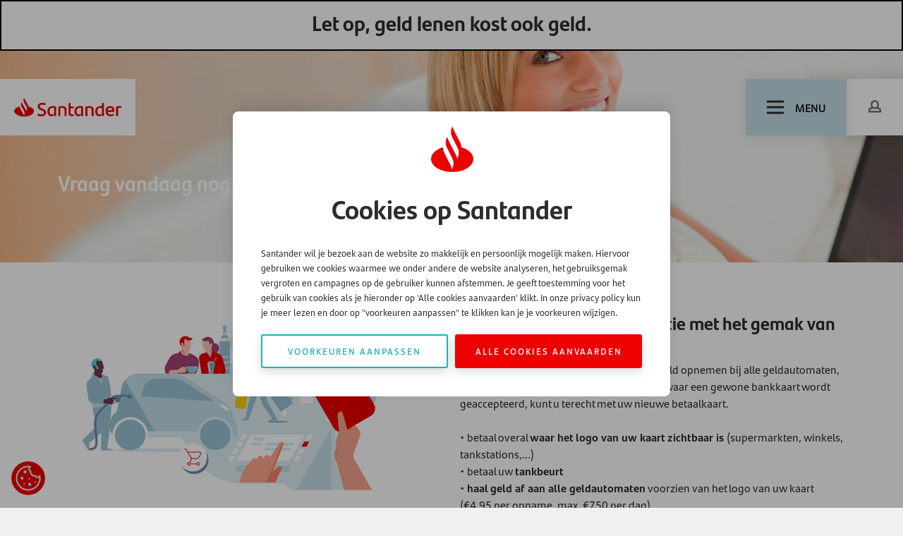

--- FILE ---
content_type: text/html; charset=utf-8
request_url: https://www.santander.be/nl/santanderma
body_size: 5700
content:
<!DOCTYPE html>
<html lang="nl">

<head>
    <meta charset="UTF-8">

    <meta http-equiv="Cache-Control" content="no-cache, no-store, must-revalidate">
    <meta http-equiv="Pragma" content="no-cache">
    <meta http-equiv="Expires" content="0">

    <meta name="viewport" content="width=device-width, initial-scale=1.0">
    <meta name="generator" content="U-{diag-tag-version-2}-{2534}-{SantanderMA}-{20250715-040911}-{2058}-{textPage}-{2057}-{10-8-11}" />
    <title>Voordelen van de Santander kaart | Santander Belgi&#xEB; | Santander</title>

        <script src="/js/vue3/vue.global.min.js"></script>
    <link rel="stylesheet" href="/dist/css/bootstrap.css" />
    <link rel="stylesheet" href="/dist/css/style.css?1" />
    <link rel="stylesheet" href="/dist/css/form.css" />
    <link rel="stylesheet" href="/dist/css/faq.css" />
    <script src="/js/temp/navigation.p80.js"></script>
    <script src="/js/libs/easyslider.js"></script>
    
    
    <script defer src="/js/temp/slideupdown.p80.js"></script>
    <script defer src="/js/temp/faq.p80.js"></script>
    <script defer src="/js/temp/count-up.p80.js"></script>
    <script>
        const { createApp } = Vue;
    </script>
    <link rel="manifest" href="/img/favicon/site.webmanifest">
    <link rel="canonical" href="https://www.santander.be/nl/santanderma">
                    <link rel="alternate" hreflang="nl" href="https://www.santander.be/nl/santanderma" />
                    <link rel="alternate" hreflang="fr" href="https://www.santander.be/fr/santanderma" />
            <link rel="alternate" hreflang="x-default" href="https://www.santander.be/nl/santanderma" />
    
            <link rel="stylesheet" href="/dist/css/cta-strip.css" />
            <link rel="stylesheet" href="/dist/css/hero.css" />
            <link rel="stylesheet" href="/dist/css/anchor-nav.css" />
                <meta name ="author" content="Santander Consumer Finance" />
                <meta name ="description" content="Ontdek vandaag alle extra mogelijkheden met de Santander Card." />
                <meta property ="og:description" content="Ontdek vandaag alle extra mogelijkheden met de Santander Card." />
                <meta property ="og:title" content="Voordelen van de Santander kaart | Santander Belgi&#xEB; | Santander" />
                <meta property ="og:url" content="https://www.santander.be/nl/santanderma" />
                <meta name ="robots" content="noindex, follow" />
                <meta property ="theme-color" content="#ec0000" />
                <meta property ="twitter:card" content="summary_large_image" />
                <meta property ="twitter:description" content="Ontdek vandaag alle extra mogelijkheden met de Santander Card." />
                <meta property ="twitter:site" content="Santander" />
                <meta property ="twitter:title" content="Voordelen van de Santander kaart | Santander Belgi&#xEB; | Santander" />


</head>



<body>
<div id="app" class="page-wrapper" sticky-container>
    



<header class="header-wrapper" role="banner">
    
            <div id="afm-banner" class="afm" role="complementary" aria-label="AFM banner">
                    <p class="h1">Let op, geld lenen kost ook geld.</p>
            </div>


    <div class="header">
        <a href="/nl" title="Santander" class="logo">
            <img src="/img/logo.svg" width="180" height="48" alt="Santander">
        </a>

        <nav class="mob-menu" aria-label="Mobile navigation">
            <a class="mob-menu__item" href="" /nl">
                <span class="mob-menu__icon" ></span>
                <span>Home</span>
            </a>
            <a class="mob-menu__item" href="#">
                <span class="mob-menu__icon"
></span>
                <span>Login</span>
            </a>
            <a class="mob-menu__item" href="#">
                <span class="mob-menu__icon"
></span>
                <span>Zoeken</span>
            </a>
        </nav>

        <button class="menu-trigger" onclick="toggleMobileNav(this);">
            <div class="menu-trigger__icon"></div>
            <span>Menu</span>
        </button>
            <nav class="cta-link" aria-label="User login">
                <a class="btn btn-white" href="https://www.mijnsantanderconsumerfinance.be/">
                    <span class="icon icon--profile"></span>
                </a>
            </nav>

        <div class="menu-container">                 <nav aria-label="Language selection">
                    <ul class="language-switch">
                            <li class="current">
                                <a href="/nl/santanderma" aria-label="Switch to Dutch (Belgium)" class="btn">
                                    <span data-lang="nl">nl</span>
                                </a>
                            </li>
                            <li class="">
                                <a href="/fr/santanderma" aria-label="Switch to French (Belgium)" class="btn">
                                    <span data-lang="fr">fr</span>
                                </a>
                            </li>
                    </ul>
                </nav>

            <div class="menu-container__body">
                <nav class="menu main" aria-label="primary navigation" id="headerNav">
                    <menu class="menu__list nav-level-1">

                                    <li class="menu__item has-child multi-col item-level-1">
                                        <span
                                            class="menu__span ">
                                                <a class="menu__link" href="/nl/geld-lenen">
                                                    <span class="menu__link-text">
                                                        Geld lenen
                                                    </span>
                                                </a>
                                                <button class="menu__submenu-trigger" aria-label="open subnavigation"
                                                        onclick="toggleSubmenu(this)"></button>
                                        </span>
                                        <div class="menu__subwrap">
                                            <ul class="menu__list nav-level-2">
                                                        <li class="menu__subitem item-level-2">
                                                                <span
                                                                    class="menu__span ">
                                                                    <a
                                                                       href="/nl/geld-lenen/bedrag/1000-euro-lenen">1.000 euro lenen</a>
                                                                </span>
                                                        </li>
                                                        <li class="menu__subitem item-level-2">
                                                                <span
                                                                    class="menu__span ">
                                                                    <a
                                                                       href="/nl/geld-lenen/bedrag/3000-euro-lenen">3.000 euro lenen</a>
                                                                </span>
                                                        </li>
                                                        <li class="menu__subitem item-level-2">
                                                                <span
                                                                    class="menu__span ">
                                                                    <a
                                                                       href="/nl/geld-lenen/bedrag/5000-euro-lenen">5.000 euro lenen</a>
                                                                </span>
                                                        </li>
                                                        <li class="menu__subitem item-level-2">
                                                                <span
                                                                    class="menu__span ">
                                                                    <a
                                                                       href="/nl/geld-lenen/bedrag/20000-euro-lenen">20.000 euro lenen</a>
                                                                </span>
                                                        </li>
                                                        <li class="menu__subitem item-level-2">
                                                                <span
                                                                    class="menu__span ">
                                                                    <a
                                                                       href="/nl/geld-lenen/bedrag/30000-euro-lenen">30.000 euro lenen</a>
                                                                </span>
                                                        </li>
                                            </ul>
                                        </div>
                                    </li>
                                    <li class="menu__item has-child multi-col item-level-1">
                                        <span
                                            class="menu__span ">
                                                <a class="menu__link" href="/nl/geld-lenen/persoonlijke-lening">
                                                    <span class="menu__link-text">
                                                        Persoonlijke lening
                                                    </span>
                                                </a>
                                                <button class="menu__submenu-trigger" aria-label="open subnavigation"
                                                        onclick="toggleSubmenu(this)"></button>
                                        </span>
                                        <div class="menu__subwrap">
                                            <ul class="menu__list nav-level-2">
                                                        <li class="menu__subitem item-level-2">
                                                                <span
                                                                    class="menu__span ">
                                                                    <a
                                                                       href="/nl/kleine-lening-op-afbetaling">Een klein bedrag lenen</a>
                                                                </span>
                                                        </li>
                                                        <li class="menu__subitem item-level-2">
                                                                <span
                                                                    class="menu__span ">
                                                                    <a
                                                                       href="/nl/autolening">Autolening</a>
                                                                </span>
                                                        </li>
                                                        <li class="menu__subitem item-level-2">
                                                                <span
                                                                    class="menu__span ">
                                                                    <a
                                                                       href="/nl/renovatielening">Renovatielening</a>
                                                                    <button class="menu__submenu-trigger"
                                                                            aria-label="open subnavigation"
                                                                            onclick="toggleSubSubmenu(this)"></button>
                                                                </span>

                                                            <div class="menu__subwrap">
                                                                <ul class="menu__list nav-level-3">
                                                                            <li class="menu__subitem item-level-3">
                                                                                <span
                                                                                    class="menu__span ">
                                                                                    <a
                                                                                       href="/nl/geld-lenen/keuken-financieren">Keuken financieren</a>
                                                                                </span>
                                                                            </li>
                                                                </ul>
                                                            </div>
                                                        </li>
                                                        <li class="menu__subitem item-level-2">
                                                                <span
                                                                    class="menu__span ">
                                                                    <a
                                                                       href="/nl/leningen-samenvoegen">Leningen samenvoegen</a>
                                                                </span>
                                                        </li>
                                            </ul>
                                        </div>
                                    </li>
                                    <li class="menu__item">
                                        <span
                                            class="menu__span ">
                                                <a class="menu__link"
                                                   href="/nl/geld-lenen/santander-debit-mastercard">
                                                    <span class="menu__link-text">
                                                        Santander Debit Mastercard
                                                    </span>
                                                </a>
                                        </span>
                                    </li>
                                    <li class="menu__item has-child multi-col item-level-1">
                                        <span
                                            class="menu__span ">
                                                <a class="menu__link" href="/nl/mijn-rekening">
                                                    <span class="menu__link-text">
                                                        Mijn Rekening &amp; App
                                                    </span>
                                                </a>
                                                <button class="menu__submenu-trigger" aria-label="open subnavigation"
                                                        onclick="toggleSubmenu(this)"></button>
                                        </span>
                                        <div class="menu__subwrap">
                                            <ul class="menu__list nav-level-2">
                                                        <li class="menu__subitem item-level-2">
                                                                <span
                                                                    class="menu__span ">
                                                                    <a
                                                                       href="/nl/mijn-rekening">Mijn rekening</a>
                                                                </span>
                                                        </li>
                                                        <li class="menu__subitem item-level-2">
                                                                <span
                                                                    class="menu__span ">
                                                                    <a
                                                                       href="/nl/santander-app">Santander App</a>
                                                                </span>
                                                        </li>
                                            </ul>
                                        </div>
                                    </li>
                                    <li class="menu__item">
                                        <span
                                            class="menu__span ">
                                                <a class="menu__link"
                                                   href="/nl/verzekeringen">
                                                    <span class="menu__link-text">
                                                        Verzekering 
                                                    </span>
                                                </a>
                                        </span>
                                    </li>
                                    <li class="menu__item">
                                        <span
                                            class="menu__span ">
                                                <a class="menu__link" target="_blank"
                                                   href="https://www.santanderconsumerbank.be/nl">
                                                    <span class="menu__link-text">
                                                        Spaarproducten SCB
                                                    </span>
                                                </a>
                                        </span>
                                    </li>

                    </menu>
                </nav>

                <div>
                        <div class="site-search">
                            <form role="search" action="/nl/search-result-page" method="get" name="searchForm"
                                  aria-label="site">
                                <fieldset>
                                    <div class="form-group">
                                        <input type="text" class="form-control" id="query" name="query"
                                               placeholder="Zoeken...">
                                    </div>
                                    <button type="submit" class="btn btn-primary" aria-label="Search"></button>
                                </fieldset>
                            </form>
                        </div>
                    <nav class="top" aria-label="Top navigation">
                        <ul class="top__items">
                                    <li class="top__item">
                                        <a href="/nl" class="top__link">
                                            Homepage
                                        </a>
                                    </li>
                                    <li class="top__item">
                                        <a href="/nl/over-ons" class="top__link">
                                            Over ons
                                        </a>
                                    </li>
                                    <li class="top__item">
                                        <a href="/nl/werken-bij-santander" class="top__link">
                                            Werken bij Santander
                                        </a>
                                    </li>
                                    <li class="top__item">
                                        <a href="/nl/contact" class="top__link">
                                            Contact
                                        </a>
                                    </li>
                                    <li class="top__item">
                                        <a href="/nl/veelgestelde-vragen" class="top__link">
                                            Veelgestelde vragen
                                        </a>
                                    </li>
                                    <li class="top__item">
                                        <a href="/nl/wat-te-doen-als" class="top__link">
                                            Wat te doen als...
                                        </a>
                                    </li>
                                    <li class="top__item">
                                        <a href="/nl/money-talks" class="top__link">
                                            Money Talks
                                        </a>
                                    </li>
                        </ul>
                    </nav>
                </div>
            </div>
            <div class="menu-container__footer">
                <div class="menu-container__footer-title">
                    Partner websites
                </div>
                    <nav aria-label="Partner websites">
                        <ul class="menu-container__footer-list">
                                <li>
                                    <a href="https://retailer.santander.be/Retailer/NL/login">Handelaar</a>
                                </li>
                                <li>
                                    <a href="https://www.mijnsantanderconsumerfinance.be/">Naar mijn rekening</a>
                                </li>
                                <li>
                                    <a href="/nl/betaaloplossingen/voor-bedrijven">Samenwerken met Santander</a>
                                </li>
                        </ul>
                    </nav>
            </div>
        </div>
    </div>
</header>



            <section class="section section--bg-light section--nopadding section--fillwidth">
                <div class="container">
                    <div class="row">
                        <div class="col-12">
                            <div class="hero-wrapper">
                                    <div class="hero-image lazyload" style="background-image:url('/media/o4elfoo1/banner-card-laptop.jpg?width=1920&amp;height=380&amp;rnd=134081962246870000')"></div>
                                <div class="hero short">
                                    <div class="container">
                                        <div class="row align-items-end justify-content-between">
                                            <div class="col-12 col-md-6 col-xl-7 col-xxl-8">
                                                <div class="hero__content align-">
                                                    <h1 class="hero__content-title">Vraag vandaag nog uw Santander Card aan</h1>
                                                    <div class="intro hero__content-text"></div>
                                                </div>
                                            </div>

                                            <div class="col-12 col-md-6 col-xl-5 col-xxl-4">
                                            </div>
                                        </div>
                                    </div>
                                </div>
                            </div>
                        </div>
                    </div>
                </div>
            </section>
    <main role="main">
        

    <div class="page-sections">
<section class="section  section--bg-white" id="s-1">
    <div class="container">
        <div class="row">
            <div class="col-md-6">
                 
    


    <div class="single-image align-">
        <img src="/media/aqymhq4v/950x500_kaartbanking.png" alt="950X500 Kaartbanking" />
    </div>


            </div>
            <div class="col-md-6">
                
    

<h2>Uw geldreserve in combinatie met het gemak van een kaart</h2>
<p>Met uw nieuwe Santander Card kunt u nu geld opnemen bij alle geldautomaten, voorzien van het logo van uw kaart. Overal waar een gewone bankkaart wordt geaccepteerd, kunt u terecht met uw nieuwe betaalkaart.<br /><br />• betaal overal <strong>waar het logo van uw kaart zichtbaar is </strong>(supermarkten, winkels, tankstations,...)<br />• betaal uw <strong>tankbeurt</strong><strong><br /></strong>• <strong>haal geld af aan alle geldautomaten</strong> voorzien van het logo van uw kaart (€4,95 per opname, max. €750 per dag)<br />• aankopen doen in binnen- en <strong>buitenland</strong></p>

            </div>
        </div>
    </div>
</section><section class="section  section--bg-color-05" id="s-2">
    <div class="container">
        <div class="row">
            <div class="col-md-12">
                
    


    <div class="section__heading cta-strip cta-strip--center ">
        <div class="section__content">
            <h2 class="section__title">Interesse in de Santander Card?</h2>
            <div class="block-title" style="text-align: center;">Vraag dan nu uw nieuwe kaart aan via Mijn Rekening.</div>
        </div>

            <div class="link">
                <a class="btn btn-primary" href="https://www.mijnsantanderconsumerfinance.be/HB_Authentication/Login.aspx?OriginalURL=https://www.mijnsantanderconsumerfinance.be/HB_Main/DashBoard.aspx">Naar mijn rekening</a>
            </div>
    </div>


            </div>
        </div>
    </div>
</section>    </div>

    </main>

    


<footer class="footer" role="contentinfo">
    <div class="container">
        <div class="row">
            <div class="col-sm-12">
                <div class="footer__top">
                    <div class="footer__logo">
                        <div class="logo">
                            <a href="/" title="Santander">
                                <img src="/img/logo.svg" width="180" height="48" alt="Santander">
                            </a>
                        </div>
                        <p></p>
                    </div>
                    <div class="footer__links">
                                <nav class="footer__links-list"
                                     aria-label="">
                                    <ul>
                                                    <li>
                                                        <a href="https://www.mijnsantanderconsumerfinance.be/">Mijn Rekening</a>
                                                    </li>
                                                    <li>
                                                        <a href="/nl/geld-lenen/persoonlijke-lening">Persoonlijke lening</a>
                                                    </li>
                                                    <li>
                                                        <a href="/nl/geld-lenen/santander-debit-mastercard">Santander Card</a>
                                                    </li>
                                    </ul>
                                </nav>
                                <nav class="footer__links-list"
                                     aria-label="">
                                    <ul>
                                                    <li>
                                                        <a href="/nl/kantoor">Kantoren</a>
                                                    </li>
                                                    <li>
                                                        <a href="/nl/betaaloplossingen/voor-bedrijven">Voor bedrijven</a>
                                                    </li>
                                                    <li>
                                                        <a href="/nl/werken-bij-santander">Werken bij Santander</a>
                                                    </li>
                                                    <li>
                                                        <a href="/nl/veelgestelde-vragen">Veelgestelde vragen</a>
                                                    </li>
                                                    <li>
                                                        <a href="/nl/contact">Contact</a>
                                                    </li>
                                    </ul>
                                </nav>
                        <div class="footer__links-list">
                                <nav aria-label="Additional links">
                                    <ul>
                                                <li>
                                                    <a href="/nl">Homepage</a>
                                                </li>
                                                <li>
                                                    <a href="https://www.santander.be/fr">Fran&#xE7;ais</a>
                                                </li>
                                    </ul>
                                </nav>

                                <nav aria-label="Andere Santander sites">
                                    <ul>
                                        <li class="footer__links-list__title">
                                            Andere Santander sites
                                        </li>

    <li>
        <a href="https://retailer.santander.be/Retailer/NL/login" target="_blank">Handelaar</a>
    </li>

    <li>
        <a href="https://www.mijnsantanderconsumerfinance.be/" target="_blank">Naar Mijn Rekening</a>
    </li>

    <li>
        <a href="https://www.santanderconsumerbank.be/nl">Spaarproducten</a>
    </li>
                                    </ul>
                                </nav>

                        </div>
                    </div>
                </div>
            </div>
        </div>

        <div class="row">
            <div class="col-sm-12">
                <div class="footer__bottom">
                    <nav aria-label="Legal links">
                        <ul>

    <li>
        <a href="/nl/juridische-informatie">Juridische informatie</a>
    </li>

    <li>
        <a href="/nl/cookies/cookies">Cookies</a>
    </li>

    <li>
        <a href="/nl/algemene-voorwaarden">Algemene voorwaarden</a>
    </li>

    <li>
        <a href="/nl/gedragscode-becommerce">Gedragscode</a>
    </li>

    <li>
        <a href="/nl/privacy-statement">Privacy statement</a>
    </li>
                        </ul>
                    </nav>
                    <div class="footer__bottom-copyright">
                        &copy; Santander Consumer Finance
                    </div>
                </div>
            </div>
        </div>

            <div class="row">
                <div class="col-sm-12">
                    <div class="footer__partner-bar" role="navigation" aria-label="Partner links">
                                <a href="https://becommerce.odoo.com/report/html/becommerce_certification.report_certificate/16346" title="https://becommerce.odoo.com/report/html/becommerce_certification.report_certificate/16346" target="_blank"
                                   class="footer__partner-bar__item">
                                    <img
                                        src="/media/z1mlkn4u/logo-b2c-1-005-transparent.png?rmode=max&amp;width=100&amp;height=70&amp;c=1"
                                        alt="https://becommerce.odoo.com/report/html/becommerce_certification.report_certificate/16346"/>
                                </a>
                                <a href="https://www.becommerce.be/trustcertificaat-becommerce-ecommerce-europe" title="https://www.becommerce.be/trustcertificaat-becommerce-ecommerce-europe" target="_blank"
                                   class="footer__partner-bar__item">
                                    <img
                                        src="/media/gwmpck0i/logo1-002.jpg?rmode=max&amp;width=100&amp;height=70&amp;c=1"
                                        alt="https://www.becommerce.be/trustcertificaat-becommerce-ecommerce-europe"/>
                                </a>
                                <a href="https://febelfin.be/nl" title="https://febelfin.be/nl" target="_blank"
                                   class="footer__partner-bar__item">
                                    <img
                                        src="/media/s2yfyyzi/logo-febelfin.png?rmode=max&amp;width=100&amp;height=70&amp;c=1"
                                        alt="https://febelfin.be/nl"/>
                                </a>
                                <a href="https://www.safeinternetbanking.be/" title="https://www.safeinternetbanking.be/" target="_blank"
                                   class="footer__partner-bar__item">
                                    <img
                                        src="/media/1jahf2py/logo_safe_internet_banking_rgb_web.png?rmode=max&amp;width=100&amp;height=70&amp;c=1"
                                        alt="https://www.safeinternetbanking.be/"/>
                                </a>
                                <a href="https://www.globalsign.com/en" title="https://www.globalsign.com/en" target="_blank"
                                   class="footer__partner-bar__item">
                                    <img
                                        src="/media/znvl0jrx/seal_125-50_dblue-1.png?rmode=max&amp;width=100&amp;height=70&amp;c=1"
                                        alt="https://www.globalsign.com/en"/>
                                </a>
                                <a href="https://nl-be.trustpilot.com/review/santander.be" title="https://nl-be.trustpilot.com/review/santander.be" target="_self"
                                   class="footer__partner-bar__item">
                                    <img
                                        src="/media/d25c0njl/trustpilot_logo.png?rmode=max&amp;width=100&amp;height=70&amp;c=1"
                                        alt="https://nl-be.trustpilot.com/review/santander.be"/>
                                </a>
                                <a href="https://www.top-employers.com/en/" title="https://www.top-employers.com/en/" target="_blank"
                                   class="footer__partner-bar__item">
                                    <img
                                        src="/media/v40obx2i/top_employer_belgium_2026.png?rmode=max&amp;width=100&amp;height=70&amp;c=1"
                                        alt="https://www.top-employers.com/en/"/>
                                </a>
                    </div>
                </div>
            </div>
    </div>
</footer>

<script>
    document.addEventListener("DOMContentLoaded", function () {
        // Get all buttons and modals
        var buttons = document.querySelectorAll("[id^='btn_']");

        buttons.forEach(function (btn) {
            var key = btn.id.split("_")[1]; // Extract the key
            var modal = document.getElementById("popup_" + key);
            var closeBtn = modal.querySelector(".close");

            // Open modal on button click
            btn.addEventListener("click", function (e) {
                e.preventDefault();
                modal.style.display = "block";
            });

            // Close modal on 'x'
            closeBtn.addEventListener("click", function () {
                modal.style.display = "none";
            });

            // Close modal on outside click
            window.addEventListener("click", function (event) {
                if (event.target == modal) {
                    modal.style.display = "none";
                }
            });
        });
    });
</script>
 <!--last updated  15:35:44-->

    

</div>

        <a href="javascript:;" class="cookie-trigger" title="Cookie settings" id="btnCookieSettingsTrigger"></a>
        <div class="cookie-notification">

            <!-- Inital screen -->
            <div class="cookie-notification-initial">
                <div class="cookie-notification-inner">

                    <i class="icon cookie-notification__logo"></i>

                    <h3 class="cookie-notification__title"> Cookies op Santander</h3>

                    <div class="cookie-notification-text">
                        <p>Santander wil je bezoek aan de website zo makkelijk en persoonlijk mogelijk maken. Hiervoor gebruiken we cookies waarmee we onder andere de website analyseren, het gebruiksgemak vergroten en campagnes op de gebruiker kunnen afstemmen. Je geeft toestemming voor het gebruik van cookies als je hieronder op 'Alle cookies aanvaarden' klikt. In onze privacy policy kun je meer lezen en door op "voorkeuren aanpassen" te klikken kan je je voorkeuren wijzigen.</p>
                    </div>

                    <div class="cookie-notification__links">
                        <a id="btnCookieShowSettings" class="btn btn-secondary cookie-notification__link" href="#">Voorkeuren aanpassen</a>
                        <a id="btnCookieAcceptAll" class="btn btn-primary cookie-notification__link" href="#">Alle cookies aanvaarden</a>
                    </div>

                </div>
            </div>
            <!-- More information screen -->

            <div class="cookie-notification-moreinfo">
                <div class="cookie-notification-inner">
                    <i class="icon cookie-notification__logo"></i>
                    <h3 class="cookie-notification__title">Cookies op Santander</h3>

                    <!-- Functional -->
                    <div class="cookie-setting">
                        <div class="cookie-setting__title">
                            <div class="switch__cont">
                                <label class="switch jcf-disabled">
                                    <input type="checkbox" checked="checked" readonly="readonly" disabled="disabled" onclick="return false;" />
                                    <div></div>
                                </label>
                            </div>
                            <h4>Functionele cookies</h4>
                        </div>
                        <div class="cookie-setting__content js-cookie-setting-content">
                            <p>De functionele cookies zijn altijd ingeschakeld omdat zij ervoor zorgen dat u de basisfunctionaliteit van onze website kunt gebruiken. Zo onthouden zij de keuzes die u maakt zodat uw ervaring op onze website beter wordt; ze helpen om uw aanvraag voor een financiering mogelijk te maken. Daarnaast helpen ze bij beveiligingskwesties en bij het voldoen aan de wettelijke voorschriften.</p>

                                <a class="cookie-setting__read-more" href="#"><span>Toon meer </span><i class="icon icon-arrow-down-red"></i></a>
                                <div class="cookie-setting__extra-content">
                                    <p>De functionele cookies zijn altijd ingeschakeld omdat zij ervoor zorgen dat u de basisfunctionaliteit van onze website kunt gebruiken. Zo onthouden zij de keuzes die u maakt zodat uw ervaring op onze website beter wordt; ze helpen om uw aanvraag voor een financiering mogelijk te maken. Daarnaast helpen ze bij beveiligingskwesties en bij het voldoen aan de wettelijke voorschriften.</p>
                                </div>
                                <a class="cookie-setting__read-less" href="#"><span>Toon minder </span><i class="icon icon-arrow-up-red"></i></a>
                        </div>
                    </div>

                    <!-- Analytical-->
                    <div class="cookie-setting">
                        <div class="cookie-setting__title">
                            <div class="switch__cont">
                                <label class="switch">
                                    <input type="checkbox" id="cbAnalyticEnabled" />
                                    <div></div>
                                </label>
                            </div>
                            <h4>Analytische cookies</h4>
                        </div>
                        <div class="cookie-setting__content js-cookie-setting-content">
                            <p>Deze cookies stellen ons in staat bezoeken en verkeersbronnen te tellen, zodat we de prestaties van onze site kunnen meten en verbeteren.</p>

                                <a class="cookie-setting__read-more" href="#"><span>Toon meer </span><i class="icon icon-arrow-down-red"></i></a>
                                <div class="cookie-setting__extra-content">
                                    <p>Ze helpen ons over welke pagina's het populairst en het minst populair zijn en hoe bezoekers zich op de site bewegen. Alle informatie die deze cookies verzamelen, zijn geaggregeerd en dus anoniem. Staat u deze cookies niet toe, dan zullen wij niet weten wanneer u onze site hebt bezocht.</p>
                                </div>
                                <a class="cookie-setting__read-less" href="#"><span>Toon minder </span><i class="icon icon-arrow-up-red"></i></a>
                        </div>

                    </div>

                    <!-- Marketing -->
                    <div class="cookie-setting">
                        <div class="cookie-setting__title">
                            <div class="switch__cont">
                                <label class="switch">
                                    <input type="checkbox" id="cbMarketingEnabled" />
                                    <div></div>
                                </label>
                            </div>
                            <h4>Marketing cookies</h4>
                        </div>
                        <div class="cookie-setting__content js-cookie-setting-content">
                            <p>Dit zijn cookies die worden gebruikt om uw persoonlijke profiel te onderhouden. Deze cookies helpen ons bijvoorbeeld om alleen aan u gerichte reclame te sturen. Zo kunnen wij bepalen welk volgend aanbod voor u het meest waardevol is en u een advertentie laten zien voor alleen dat aanbod.</p>

                                <a class="cookie-setting__read-more" href="#"><span>Toon meer </span><i class="icon icon-arrow-down-red"></i></a>
                                <div class="cookie-setting__extra-content">
                                    <p>Ook zouden wij u - op basis van uw profiel - speciaal voor u op maat gemaakte inhoud op onze website kunnen laten zien. Als u deze cookies uitschakelt kunt u advertenties te zien krijgen die niet relevant voor u zijn of kunt u mogelijk geen verbinding krijgen met of reageren via sociale media. Raadpleeg voor meer informatie ons <a href="/nl/cookies/privacy-statement" title="privacystatement">privacy statement</a> en ons <a href="/nl/cookies/cookies" title="cookies">cookiebeleid.</a></p>
                                </div>
                                <a class="cookie-setting__read-less" href="#"><span>Toon minder </span><i class="icon icon-arrow-up-red"></i></a>
                        </div>
                    </div>

                    <!-- Preferences -->
                    <div class="cookie-setting">
                        <div class="cookie-setting__title">
                            <div class="switch__cont">
                                <label class="switch">
                                    <input type="checkbox" id="cbPreferencesEnabled" />
                                    <div></div>
                                </label>
                            </div>
                            <h4></h4>
                        </div>
                        <div class="cookie-setting__content js-cookie-setting-content">
                            

                        </div>
                    </div>

                    <div class="cookie-notification__links">
                        <!-- this needs to be added in umbraco -->
                        <a id="btnCookieSaveSettings" class="btn btn-secondary cookie-notification__link" href="#">Voorkeuren aanpassen</a>
                        <a id="btnCookieSaveAcceptAll" class="btn btn-primary cookie-notification__link" href="#">Alle cookies aanvaarden</a>
                    </div>
                </div>

            </div>
        </div>


        <script src="/js/temp/cookieConsentNotification.js"></script>

            <script type="text/javascript">
                document.addEventListener("DOMContentLoaded", (event) => {
                    var cookieNotification = new CookieNotification();
                    cookieNotification.showNotification('ConsentAnalyticalAccepted', 'ConsentFunctionalAccepted', 'ConsentMarketingAccepted', 'ConsentPreferencesAccepted');
                });
            </script>


<script type="text/javascript" src="/_Incapsula_Resource?SWJIYLWA=719d34d31c8e3a6e6fffd425f7e032f3&ns=1&cb=1203279081" async></script></body>
</html>

--- FILE ---
content_type: text/css
request_url: https://www.santander.be/dist/css/form.css
body_size: 2954
content:
.form-control{display:block;width:100%;padding:.375rem .75rem;font-size:1rem;line-height:1.5;color:#2d2d2d;background-color:#fff;background-clip:padding-box;border:1px solid #d8d8d8;flex:0 0 100%;border-radius:2px;transition:border-color .15s ease-in-out,box-shadow .15s ease-in-out}.form-control::-ms-expand{background-color:transparent;border:0}.form-control::placeholder{color:#a5a5a5;opacity:1}.form-control:disabled,.form-control[readonly]{background-color:#f0f0f0;opacity:1}select.form-control:not([size]):not([multiple]){height:add(1.5em,add(.75rem,2px,false))}select.form-control:focus::-ms-value{color:#2d2d2d;background-color:#fff}.form-control-file,.form-control-range{display:block;width:100%}.umbraco-forms-form{border:1px solid #adb5bd;padding:15px}@media (min-width: 992px){.umbraco-forms-form{padding:20px}}@media (min-width: 1200px){.umbraco-forms-form{padding:30px}}.umbraco-forms-fieldset legend{border-bottom:1px solid #515151;font-size:1.25rem;padding-bottom:8px}.umbraco-forms-field{display:flex;flex-wrap:wrap;margin-bottom:20px}.umbraco-forms-label{flex:1 0 50%}.umbraco-forms-tooltip{flex:0 0 100%}.field-validation-error{color:#ec0000;display:block;flex:0 0 100%}.umbraco-forms-tooltip.help-block{color:#6d6d6d;display:block;font-size:90%;margin-bottom:10px;margin-top:-10px}.umbracoForms-Indicator{color:#ec0000}.help-block{font-style:italic}.col-form-label{padding-top:calc(.375rem + 1px);padding-bottom:calc(.375rem + 1px);margin-bottom:0;font-size:inherit;line-height:1.5}.col-form-label-lg{padding-top:calc(.5rem + 1px);padding-bottom:calc(.5rem + 1px);font-size:1.25rem;line-height:2}.col-form-label-sm{padding-top:calc(.25rem + 1px);padding-bottom:calc(.25rem + 1px);font-size:.875rem;line-height:1.25}.form-control-plaintext{display:block;width:100%;padding-top:.375rem;padding-bottom:.375rem;margin-bottom:0;line-height:1.5;background-color:transparent;border:solid transparent;border-width:1px 0}.form-control-plaintext.form-control-sm,.input-group-sm>.form-control-plaintext.form-control,.input-group-sm>.input-group-prepend>.form-control-plaintext.input-group-text,.input-group-sm>.input-group-append>.form-control-plaintext.input-group-text,.input-group-sm>.input-group-prepend>.form-control-plaintext.btn,.input-group-sm>.input-group-append>.form-control-plaintext.btn,.form-control-plaintext.form-control-lg,.input-group-lg>.form-control-plaintext.form-control,.input-group-lg>.input-group-prepend>.form-control-plaintext.input-group-text,.input-group-lg>.input-group-append>.form-control-plaintext.input-group-text,.input-group-lg>.input-group-prepend>.form-control-plaintext.btn,.input-group-lg>.input-group-append>.form-control-plaintext.btn{padding-right:0;padding-left:0}.form-control-sm,.input-group-sm>.form-control,.input-group-sm>.input-group-prepend>.input-group-text,.input-group-sm>.input-group-append>.input-group-text,.input-group-sm>.input-group-prepend>.btn,.input-group-sm>.input-group-append>.btn{padding:.25rem .5rem;font-size:.875rem;line-height:1.25;border-radius:.25rem}select.form-control-sm:not([size]):not([multiple]),.input-group-sm>select.form-control:not([size]):not([multiple]),.input-group-sm>.input-group-prepend>select.input-group-text:not([size]):not([multiple]),.input-group-sm>.input-group-append>select.input-group-text:not([size]):not([multiple]),.input-group-sm>.input-group-prepend>select.btn:not([size]):not([multiple]),.input-group-sm>.input-group-append>select.btn:not([size]):not([multiple]){height:add(1.5em,add(.5rem,2px,false))}.form-control-lg,.input-group-lg>.form-control,.input-group-lg>.input-group-prepend>.input-group-text,.input-group-lg>.input-group-append>.input-group-text,.input-group-lg>.input-group-prepend>.btn,.input-group-lg>.input-group-append>.btn{padding:.5rem 1rem;font-size:1.25rem;line-height:2;border-radius:.5rem}select.form-control-lg:not([size]):not([multiple]),.input-group-lg>select.form-control:not([size]):not([multiple]),.input-group-lg>.input-group-prepend>select.input-group-text:not([size]):not([multiple]),.input-group-lg>.input-group-append>select.input-group-text:not([size]):not([multiple]),.input-group-lg>.input-group-prepend>select.btn:not([size]):not([multiple]),.input-group-lg>.input-group-append>select.btn:not([size]):not([multiple]){height:add(1.5em,add(1rem,2px,false))}.form-group{margin-bottom:1rem}.form-text{display:block;margin-top:.25rem}.form-row{display:flex;flex-wrap:wrap;margin-right:-5px;margin-left:-5px}.form-row>.col,.form-row>[class*=col-]{padding-right:5px;padding-left:5px}.radio input[type=radio],.checkbox input[type=checkbox],.radio-inline input[type=radio],.checkbox-inline input[type=checkbox]{position:absolute}.radio{flex:0 0 100%}.radio .label-radio{display:inline-block;margin-bottom:0;padding:5px 10px 5px 30px;cursor:pointer;position:relative}.radio .label-radio:before{background:#ffffff;border-radius:50%;border:1px solid #a5a5a5;content:"";height:18px;left:0px;position:absolute;top:7px;width:18px}.radio .label-radio:after{background-color:#63ba68;border-radius:50%;content:"";height:10px;left:4px;position:absolute;opacity:0;transition:all .2s ease-in-out;top:11px;width:10px}.radio .label-radio.label-radio--boxed{border:1px solid #a5a5a5;background-color:#fff;margin-bottom:8px;position:relative}.radio .label-radio.label-radio--boxed:before,.radio .label-radio.label-radio--boxed:after{margin-left:8px}.radio .label-radio.label-radio--boxed:before{top:calc(50% - 9px)}.radio .label-radio.label-radio--boxed:after{top:calc(50% - 5px)}.radio input[type=radio]{opacity:0}.radio input[type=radio]:checked~label:after{opacity:1}.radio input[type=radio]:disabled~label,.radio input[type=radio]:disabled~label:after{opacity:.8;cursor:not-allowed}.checkbox{order:-1}.checkbox .label-checkbox{display:inline-block;margin-bottom:0;padding:5px 10px 5px 30px;cursor:pointer;position:relative}.checkbox .label-checkbox:empty{padding-bottom:10px;padding-top:10px;margin-top:-5px}.checkbox .label-checkbox:before{background:#ffffff;border-radius:5px;border:1px solid #a5a5a5;content:"";height:18px;left:0px;position:absolute;top:6px;width:18px}.checkbox .label-checkbox:after{content:"";height:8px;left:3px;position:absolute;top:9px;width:12px;border-bottom:3px solid #ec0000;transform:rotate(-45deg);border-left:3px solid #ec0000;opacity:0;transition:all .2s ease-in-out}.checkbox input[type=checkbox]{opacity:0}.checkbox input[type=checkbox]:checked~label:before{border-color:#ec0000}.checkbox input[type=checkbox]:checked~label:after{opacity:1}.checkbox input[type=checkbox]:disabled~label,.checkbox input[type=checkbox]:disabled~label:after{opacity:.8;cursor:not-allowed}.radio .label-radio input[type=radio],.checkbox .label-checkbox input[type=checkbox]{top:5px;left:0;margin:0}.file-upload{display:flex;align-items:center;flex:0 0 100%}.file-upload .file-upload__label{flex:0 1 calc(100% - 140px);border:1px solid #d8d8d8;border-radius:2px;box-shadow:inset 0 1px 2px #00000013;line-height:44px;height:44px;padding-left:10px;white-space:nowrap;width:calc(100% - 140px);overflow:hidden}@media (min-width: 992px){.file-upload .file-upload__label{flex:0 1 calc(100% - 168px);width:calc(100% - 168px)}}.file-upload .file-upload__btn{flex:0 0 140px;overflow:hidden;position:relative}@media (min-width: 992px){.file-upload .file-upload__btn{flex:0 0 168px}}.file-upload .file-upload__btn input[type=file]{background:white;cursor:pointer;display:block;font-size:100px;min-height:100%;min-width:100%;opacity:0;outline:none;position:absolute;right:0;text-align:right;top:0}.file-upload .file-upload__btn+.filelabel{display:inline-block;font-style:italic;margin-top:6px}.valid-feedback{display:none;width:100%;margin-top:.25rem;font-size:80%;color:#198754}.valid-tooltip{position:absolute;top:100%;z-index:5;display:none;max-width:100%;padding:.5rem;margin-top:.1rem;font-size:.875rem;line-height:1;color:#fff;background-color:#198754cc;border-radius:.2rem}.was-validated .form-control:valid,.form-control.is-valid,.was-validated .custom-select:valid,.custom-select.is-valid{border-color:#198754}.was-validated .form-control:valid:focus,.form-control.is-valid:focus,.was-validated .custom-select:valid:focus,.custom-select.is-valid:focus{border-color:#198754;box-shadow:0 0 0 .25rem #19875440}.was-validated .form-control:valid~.valid-feedback,.was-validated .form-control:valid~.valid-tooltip,.form-control.is-valid~.valid-feedback,.form-control.is-valid~.valid-tooltip,.was-validated .custom-select:valid~.valid-feedback,.was-validated .custom-select:valid~.valid-tooltip,.custom-select.is-valid~.valid-feedback,.custom-select.is-valid~.valid-tooltip{display:block}.was-validated .form-check-input:valid~.form-check-label,.form-check-input.is-valid~.form-check-label{color:#198754}.was-validated .form-check-input:valid~.valid-feedback,.was-validated .form-check-input:valid~.valid-tooltip,.form-check-input.is-valid~.valid-feedback,.form-check-input.is-valid~.valid-tooltip{display:block}.was-validated .custom-control-input:valid~.custom-control-label,.custom-control-input.is-valid~.custom-control-label{color:#198754}.was-validated .custom-control-input:valid~.custom-control-label:before,.custom-control-input.is-valid~.custom-control-label:before{background-color:#43dc95}.was-validated .custom-control-input:valid~.valid-feedback,.was-validated .custom-control-input:valid~.valid-tooltip,.custom-control-input.is-valid~.valid-feedback,.custom-control-input.is-valid~.valid-tooltip{display:block}.was-validated .custom-control-input:valid:checked~.custom-control-label:before,.custom-control-input.is-valid:checked~.custom-control-label:before{background-color:#21b26f}.was-validated .custom-control-input:valid:focus~.custom-control-label:before,.custom-control-input.is-valid:focus~.custom-control-label:before{box-shadow:0 0 0 1px #f0f0f0,0 0 0 .25rem #19875440}.was-validated .custom-file-input:valid~.custom-file-label,.custom-file-input.is-valid~.custom-file-label{border-color:#198754}.was-validated .custom-file-input:valid~.custom-file-label:before,.custom-file-input.is-valid~.custom-file-label:before{border-color:inherit}.was-validated .custom-file-input:valid~.valid-feedback,.was-validated .custom-file-input:valid~.valid-tooltip,.custom-file-input.is-valid~.valid-feedback,.custom-file-input.is-valid~.valid-tooltip{display:block}.was-validated .custom-file-input:valid:focus~.custom-file-label,.custom-file-input.is-valid:focus~.custom-file-label{box-shadow:0 0 0 .25rem #19875440}.invalid-feedback{display:none;width:100%;margin-top:.25rem;font-size:80%;color:#ec0000}.invalid-tooltip{position:absolute;top:100%;z-index:5;display:none;max-width:100%;padding:.5rem;margin-top:.1rem;font-size:.875rem;line-height:1;color:#fff;background-color:#ec0000cc;border-radius:.2rem}.was-validated .form-control:invalid,.form-control.is-invalid,.was-validated .custom-select:invalid,.custom-select.is-invalid{border-color:#ec0000}.was-validated .form-control:invalid:focus,.form-control.is-invalid:focus,.was-validated .custom-select:invalid:focus,.custom-select.is-invalid:focus{border-color:#ec0000;box-shadow:0 0 0 .25rem #ec000040}.was-validated .form-control:invalid~.invalid-feedback,.was-validated .form-control:invalid~.invalid-tooltip,.form-control.is-invalid~.invalid-feedback,.form-control.is-invalid~.invalid-tooltip,.was-validated .custom-select:invalid~.invalid-feedback,.was-validated .custom-select:invalid~.invalid-tooltip,.custom-select.is-invalid~.invalid-feedback,.custom-select.is-invalid~.invalid-tooltip{display:block}.was-validated .form-check-input:invalid~.form-check-label,.form-check-input.is-invalid~.form-check-label{color:#ec0000}.was-validated .form-check-input:invalid~.invalid-feedback,.was-validated .form-check-input:invalid~.invalid-tooltip,.form-check-input.is-invalid~.invalid-feedback,.form-check-input.is-invalid~.invalid-tooltip{display:block}.was-validated .custom-control-input:invalid~.custom-control-label,.custom-control-input.is-invalid~.custom-control-label{color:#ec0000}.was-validated .custom-control-input:invalid~.custom-control-label:before,.custom-control-input.is-invalid~.custom-control-label:before{background-color:#ff6d6d}.was-validated .custom-control-input:invalid~.invalid-feedback,.was-validated .custom-control-input:invalid~.invalid-tooltip,.custom-control-input.is-invalid~.invalid-feedback,.custom-control-input.is-invalid~.invalid-tooltip{display:block}.was-validated .custom-control-input:invalid:checked~.custom-control-label:before,.custom-control-input.is-invalid:checked~.custom-control-label:before{background-color:#ff2020}.was-validated .custom-control-input:invalid:focus~.custom-control-label:before,.custom-control-input.is-invalid:focus~.custom-control-label:before{box-shadow:0 0 0 1px #f0f0f0,0 0 0 .25rem #ec000040}.was-validated .custom-file-input:invalid~.custom-file-label,.custom-file-input.is-invalid~.custom-file-label{border-color:#ec0000}.was-validated .custom-file-input:invalid~.custom-file-label:before,.custom-file-input.is-invalid~.custom-file-label:before{border-color:inherit}.was-validated .custom-file-input:invalid~.invalid-feedback,.was-validated .custom-file-input:invalid~.invalid-tooltip,.custom-file-input.is-invalid~.invalid-feedback,.custom-file-input.is-invalid~.invalid-tooltip{display:block}.was-validated .custom-file-input:invalid:focus~.custom-file-label,.custom-file-input.is-invalid:focus~.custom-file-label{box-shadow:0 0 0 .25rem #ec000040}.form-inline{display:flex;flex-flow:row wrap;align-items:center}.form-inline .form-check{width:100%}@media (min-width: 576px){.form-inline label{display:flex;align-items:center;justify-content:center;margin-bottom:0}.form-inline .form-group{display:flex;flex:0 0 auto;flex-flow:row wrap;align-items:center;margin-bottom:0}.form-inline .form-control{display:inline-block;width:auto;vertical-align:middle}.form-inline .form-control-plaintext{display:inline-block}.form-inline .input-group{width:auto}.form-inline .form-check{display:flex;align-items:center;justify-content:center;width:auto;padding-left:0}.form-inline .form-check-input{position:relative;margin-top:0;margin-right:.25rem;margin-left:0}.form-inline .custom-control{align-items:center;justify-content:center}.form-inline .custom-control-label{margin-bottom:0}}.select{display:block;font-size:16px;font-family:Santander Text,Helvetica,sans-serif;font-weight:700;color:#444;line-height:1.3;padding:.6em 1.4em .5em .8em;width:100%;max-width:100%;box-sizing:border-box;margin:0;border:1px solid #aaa;box-shadow:0 1px 0 1px #0000000a;border-radius:.5em;-moz-appearance:none;-webkit-appearance:none;appearance:none;background-color:#fff;background-image:url(data:image/svg+xml;charset=US-ASCII,%3Csvg%20xmlns%3D%22http%3A%2F%2Fwww.w3.org%2F2000%2Fsvg%22%20width%3D%22292.4%22%20height%3D%22292.4%22%3E%3Cpath%20fill%3D%22%23007CB2%22%20d%3D%22M287%2069.4a17.6%2017.6%200%200%200-13-5.4H18.4c-5%200-9.3%201.8-12.9%205.4A17.6%2017.6%200%200%200%200%2082.2c0%205%201.8%209.3%205.4%2012.9l128%20127.9c3.6%203.6%207.8%205.4%2012.8%205.4s9.2-1.8%2012.8-5.4L287%2095c3.5-3.5%205.4-7.8%205.4-12.8%200-5-1.9-9.2-5.5-12.8z%22%2F%3E%3C%2Fsvg%3E),linear-gradient(to bottom,#ffffff 0%,#e5e5e5 100%);background-repeat:no-repeat,repeat;background-position:right .7em top 50%,0 0;background-size:.65em auto,100%}.select::-ms-expand{display:none}.select:hover{border-color:#888}.select:focus{border-color:#aaa;box-shadow:0 0 1px 3px #3b99fcb3;box-shadow:0 0 0 3px -moz-mac-focusring;color:#222;outline:none}.select__option{font-weight:400}.input-group{position:relative;display:flex;flex-wrap:wrap;align-items:stretch;width:100%}.input-group>.form-control,.input-group>.custom-select,.input-group>.custom-file{position:relative;flex:1 1 auto;width:1%;margin-bottom:0}.input-group>.form-control:focus,.input-group>.custom-select:focus,.input-group>.custom-file:focus{z-index:3}.input-group>.form-control+.form-control,.input-group>.form-control+.custom-select,.input-group>.form-control+.custom-file,.input-group>.custom-select+.form-control,.input-group>.custom-select+.custom-select,.input-group>.custom-select+.custom-file,.input-group>.custom-file+.form-control,.input-group>.custom-file+.custom-select,.input-group>.custom-file+.custom-file{margin-left:-1px}.input-group>.form-control:not(:last-child),.input-group>.custom-select:not(:last-child){border-top-right-radius:0;border-bottom-right-radius:0}.input-group>.form-control:not(:first-child),.input-group>.custom-select:not(:first-child){border-top-left-radius:0;border-bottom-left-radius:0}.input-group>.custom-file{display:flex;align-items:center}.input-group>.custom-file:not(:last-child) .custom-file-label,.input-group>.custom-file:not(:last-child) .custom-file-label:before{border-top-right-radius:0;border-bottom-right-radius:0}.input-group>.custom-file:not(:first-child) .custom-file-label,.input-group>.custom-file:not(:first-child) .custom-file-label:before{border-top-left-radius:0;border-bottom-left-radius:0}.input-group-prepend,.input-group-append{display:flex}.input-group-prepend .btn,.input-group-append .btn{position:relative;z-index:2}.input-group-prepend .btn+.btn,.input-group-prepend .btn+.input-group-text,.input-group-prepend .input-group-text+.input-group-text,.input-group-prepend .input-group-text+.btn,.input-group-append .btn+.btn,.input-group-append .btn+.input-group-text,.input-group-append .input-group-text+.input-group-text,.input-group-append .input-group-text+.btn{margin-left:-1px}.input-group-prepend{margin-right:-1px}.input-group-append{margin-left:-1px}.input-group-text{display:flex;align-items:center;padding:.375rem .75rem;margin-bottom:0;font-size:1rem;font-weight:400;line-height:1.5;color:#2d2d2d;text-align:center;white-space:nowrap;background-color:#f0f0f0;border:1px solid #d8d8d8;border-radius:2px}.input-group-text input[type=radio],.input-group-text input[type=checkbox]{margin-top:0}.input-group>.input-group-prepend>.btn,.input-group>.input-group-prepend>.input-group-text,.input-group>.input-group-append:not(:last-child)>.btn,.input-group>.input-group-append:not(:last-child)>.input-group-text,.input-group>.input-group-append:last-child>.btn:not(:last-child):not(.dropdown-toggle),.input-group>.input-group-append:last-child>.input-group-text:not(:last-child){border-top-right-radius:0;border-bottom-right-radius:0}.input-group>.input-group-append>.btn,.input-group>.input-group-append>.input-group-text,.input-group>.input-group-prepend:not(:first-child)>.btn,.input-group>.input-group-prepend:not(:first-child)>.input-group-text,.input-group>.input-group-prepend:first-child>.btn:not(:first-child),.input-group>.input-group-prepend:first-child>.input-group-text:not(:first-child){border-top-left-radius:0;border-bottom-left-radius:0}


--- FILE ---
content_type: text/css
request_url: https://www.santander.be/dist/css/cta-strip.css
body_size: -1345
content:
.cta-strip{text-align:center;display:flex;gap:20px;align-items:center}.cta-strip p:last-child{margin-bottom:0}.cta-strip.cta-strip--left{text-align:left}.cta-strip.cta-strip--right{text-align:right}.cta-strip.cta-strip--right .link{order:-1}.cta-strip.cta-strip--center,.cta-strip.cta-strip--vertical{flex-direction:column;align-items:unset}


--- FILE ---
content_type: text/css
request_url: https://www.santander.be/dist/css/hero.css
body_size: -447
content:
.hero-wrapper{padding:0;margin:0;overflow:visible;height:auto;position:relative}@media (min-width: 768px){.hero-wrapper{margin-bottom:0}}.hero-wrapper .easyslider__slides{overflow:visible;margin-left:0;margin-right:0;padding:0}.hero-wrapper .easyslider__slide{padding:0}body:not(.no-header) .hero-wrapper .easyslider__slide.takeover,body:not(.no-header) .hero-wrapper .easyslider__slide.takeover .container,body:not(.no-header) .hero-wrapper .easyslider__slide.takeover .row{height:calc(100vh - 90px)}@media (min-width: 992px){body:not(.no-header) .hero-wrapper .easyslider__slide.takeover,body:not(.no-header) .hero-wrapper .easyslider__slide.takeover .container,body:not(.no-header) .hero-wrapper .easyslider__slide.takeover .row{height:calc(100vh - 160px)}}.fixed-width .hero-wrapper .easyslider__slide{background-size:1500px auto}.hero-wrapper .easyslider__slide{position:relative;z-index:1;background-repeat:no-repeat;background-position:center;background-size:cover;padding:0}.hero-wrapper .easyslider__slide .row{position:relative;align-content:flex-end}.hero-wrapper .easyslider__slide.overlay:before{content:"";position:absolute;top:0;right:0;bottom:0;left:0}.hero-image{display:block;width:100%;height:auto;position:absolute;top:0;right:0;bottom:0;left:0;background-repeat:no-repeat;background-position:center;background-size:cover}@media (max-width: 575.98px){.hero-wrapper--home .hero-image{height:215px}}.hero-video .video-player{position:absolute;top:50%;left:50%;z-index:-1;overflow:hidden;transform:translate(-50%,-50%)}.hero{height:100%;padding:10px 0 0;width:100%;z-index:2;position:relative}@media (min-width: 576px){.hero{padding-top:75px}}@media (min-width: 992px){.hero{padding-top:calc(150px + 10vh)}}.hero.short,.hero.short .container,.hero.short .row{align-items:center;height:100%;min-height:112px}@media (min-width: 992px){.hero.short,.hero.short .container,.hero.short .row{min-height:150px}}.hero.medium,.hero.medium .container,.hero.medium .row{align-items:center;height:100%;min-height:370px}@media (min-width: 768px){.hero.medium,.hero.medium .container,.hero.medium .row{min-height:450px}}@media (min-width: 1200px){.hero.medium,.hero.medium .container,.hero.medium .row{min-height:550px}}.hero.takeover,.hero.takeover .container,.hero.takeover .row{align-items:center;height:100vh}@media (min-width: 768px){.hero.takeover,.hero.takeover .container,.hero.takeover .row{height:100vh}}.hero-image+.hero .hero__content-title,.hero-image+.hero .hero__content-text{color:#fff}.hero-wrapper--home .hero-image+.hero .hero__content-title,.hero-wrapper--home .hero-image+.hero .hero__content-text{color:#9f0000}@media (max-width: 575.98px){.hero-wrapper--home .hero-image+.hero .hero__content-title,.hero-wrapper--home .hero-image+.hero .hero__content-text{max-width:300px;margin:auto}}@media (max-width: 575.98px){.hero-image+.hero .hero__content-title{font-size:20px}}.hero-image+.hero .hero__content-title+.hero__content-text{margin-top:10px}@media (min-width: 576px){.hero-image+.hero .hero__content-title+.hero__content-text{margin-top:20px}}@media (max-width: 575.98px){.hero-image+.hero .hero__content-text{font-size:16px}}@media (min-width: 768px){.hero__content,.hero__cta{margin-bottom:30px}}@media (min-width: 992px){.hero__content,.hero__cta{margin-bottom:95px}}.hero__cta{background-color:#fff;box-shadow:0 2px 20px #00000080;display:flex;flex-direction:column;padding:16px 20px}@media (min-width: 992px){.hero__cta{padding:32px 26px}}.hero__cta .btn{font-weight:700;margin:auto}.hero__cta-usps{list-style:none}.hero__cta-usps li{position:relative;margin-bottom:6px}.hero__cta-usps li:before{background-image:url(/img/icons/check-green.svg);content:"";height:30px;width:30px;position:absolute;left:-40px;top:-3px}.content.no-padding{padding:0}


--- FILE ---
content_type: text/css
request_url: https://www.santander.be/dist/css/anchor-nav.css
body_size: -1121
content:
.anchor-navigation{bottom:0;width:100%;z-index:1}.anchor-navigation:before{background-color:#fff;content:"";height:100%;left:50%;position:absolute;transform:translate(-50%);width:100vw;z-index:-1}@media (min-width: 768px){.anchor-navigation:before{display:none}}@media (min-width: 768px){.anchor-navigation{background-color:#fff;box-shadow:0 10px 30px #0000001a;padding:20px}}.anchor-navigation__list{display:flex;flex-wrap:wrap;list-style:none;padding:20px 0;gap:20px}@media (min-width: 768px){.anchor-navigation__list{gap:40px;padding:0;margin:0}}.anchor-navigation__list a{color:inherit;text-decoration:none}@media (max-width: 767.98px){.anchor-navigation__list a{border:1px solid #cccccc;box-shadow:0 2px 4px #cccccc80;border-radius:3px;padding:10px;display:block}}.anchor-navigation__list a:hover{color:#ec0000}


--- FILE ---
content_type: application/javascript
request_url: https://www.santander.be/js/temp/navigation.p80.js
body_size: -721
content:
function toggleMobileNav(item) {
    const activeClassname = "mobile-nav-open";
    const menuOpenClassname = "mobile-nav-open";

    if (item.classList.contains(activeClassname)) {
        item.classList.remove(activeClassname);
        document.body.classList.remove(menuOpenClassname);
    } else {
        item.classList.add(activeClassname);
        document.body.classList.add(menuOpenClassname);
    }
}

let dropdownNav;

function toggleSubmenu(item) {
    const openClassname = "open-subnav";
    const menuItem = item.parentNode.parentNode;
    const submenu = menuItem.getElementsByClassName('menu__subwrap')[0];
    clearTimeout(dropdownNav);
    
    dropdownNav = setTimeout(() => {
        if (menuItem.classList.contains(openClassname)) {
            menuItem.classList.remove(openClassname);
            window.removeEventListener("click", closeSubmenu);
        } else {
            const topNav = document.getElementById("headerNav");
            if (topNav.getElementsByClassName(openClassname).length > 0) {
                topNav
                    .getElementsByClassName(openClassname)[0]
                    .classList.remove(openClassname);
            }
            menuItem.classList.add(openClassname);
            const dim = submenu.getBoundingClientRect();

            // push submenu to the left if it doesn't fit
            if (dim.right > window.innerWidth) {
                submenu.style.left =
                    Math.ceil(window.innerWidth - dim.right) - 10 + "px";
            }
            window.addEventListener("click", closeSubmenu);
        }
        
        clearTimeout(dropdownNav);
    }, 300);
}

function closeSubmenu(event) {
    const openClassname = "open-subnav";
    const topNav = document.getElementById('headerNav');
    const openSubmenu = topNav.getElementsByClassName(openClassname);

    if (openSubmenu[0] != undefined && !openSubmenu[0].contains(event.target)) {
        openSubmenu[0].classList.remove(openClassname);
    }
}

function toggleSubSubmenu(item) {
    const openClassname = "open-subsubnav";
    const menuItem = item.parentNode.parentNode;
    const submenu = menuItem.getElementsByClassName('menu__subwrap')[0];
    clearTimeout(dropdownNav);
    
    dropdownNav = setTimeout(() => {
        if (menuItem.classList.contains(openClassname)) {
            menuItem.classList.remove(openClassname);
            window.removeEventListener("click", closeSubSubmenu);
        } else {
            const topNav = document.getElementById("headerNav");
            if (topNav.getElementsByClassName(openClassname).length > 0) {
                topNav
                    .getElementsByClassName(openClassname)[0]
                    .classList.remove(openClassname);
            }
            menuItem.classList.add(openClassname);
            const dim = submenu.getBoundingClientRect();

            // push submenu to the left if it doesn't fit
            if (dim.right > window.innerWidth) {
                submenu.style.left =
                    Math.ceil(window.innerWidth - dim.right) - 10 + "px";
            }
            window.addEventListener("click", closeSubSubmenu);
        }
        
        clearTimeout(dropdownNav);
    }, 300);
}

function closeSubSubmenu(event) {
    const openClassname = "open-subsubnav";
    const topNav = document.getElementById('headerNav');
    const openSubmenu = topNav.getElementsByClassName(openClassname);

    if (openSubmenu[0] != undefined && !openSubmenu[0].contains(event.target)) {
        openSubmenu[0].classList.remove(openClassname);
    }
}

--- FILE ---
content_type: image/svg+xml
request_url: https://www.santander.be/img/icons/profile-dark.svg
body_size: -1159
content:
<svg width="23px" height="23px" viewBox="177 29 23 23" version="1.1" xmlns="http://www.w3.org/2000/svg" xmlns:xlink="http://www.w3.org/1999/xlink">
    <!-- Generator: Sketch 42 (36781) - http://www.bohemiancoding.com/sketch -->
    <desc>Created with Sketch.</desc>
    <defs></defs>
    <g id="usericon" stroke="none" fill="none" transform="translate(178.000000, 30.000000)" stroke-width="1" fill-rule="evenodd">
        <g stroke="#6D6D6D">
            <path d="M7.5,12.6306 L2.422,14.0806 C1.366,14.3826 0.5,15.5306 0.5,16.6306 L0.5,19.8486 L20.5,19.8486 L20.5,16.6306 C20.5,15.5306 19.634,14.3826 18.578,14.0806 L13.5,12.6306" id="Stroke-1" stroke-width="3"></path>
            <path d="M16.5,7.042 C16.5,10.654 13.812,13.584 10.5,13.584 C7.186,13.584 4.5,10.654 4.5,7.042 C4.5,3.43 7.186,0.5 10.5,0.5 C13.812,0.5 16.5,3.43 16.5,7.042 Z" id="Stroke-3" stroke-width="3"></path>
        </g>
    </g>
</svg>

--- FILE ---
content_type: application/javascript
request_url: https://www.santander.be/js/libs/easyslider.js
body_size: -460
content:
function EasySlider(options) {
	var baseSettings = {
		slider: null,
		sliderElem: null,
		slideId: 'slide',
		sliderRadios: null,
		sliderNavitems: null,
		sliderArrows: null,
		current: 0,
		sliderInterval: null,
		autoplay: true,
		arrows: true,
		dots: true,
		fade: false,
		speed: 2000,
		loop: false
	}

	var settings = Object.assign(baseSettings, options);

    var init = function () {
		if(settings.slider !== null) {
			updateSettings();

			if(settings.fade === true) {
				setSlidesHeight();
				window.addEventListener("load", debounce(setSlidesHeight));
				window.addEventListener("resize", debounce(setSlidesHeight));
			}

			if(settings.loop === true) {
				settings.sliderElem.classList.add('easyslider--loop');
			}

			initInterval();
			initArrows();
			initNavigation();
		}
	}
	function debounce(func, time){
		var time = time || 100; // 100 by default if no param
		var timer;
		return function(event){
			if(timer) clearTimeout(timer);
			timer = setTimeout(func, time, event);
		};
	}
	var updateSettings = function(){
		settings.sliderElem = document.getElementById(settings.slider);
		settings.sliderRadios = settings.sliderElem.querySelectorAll('input[type="radio"]');
		settings.sliderNavitems = settings.sliderElem.querySelectorAll('.slider__dot');
		settings.sliderArrows = settings.sliderElem.querySelectorAll('.slider__arrow');
	}

	var setSlidesHeight = function(){
		var esheight = 0;
		var slides = document.getElementById(settings.slider).querySelectorAll('.easyslider__slide');

		for(var i = 0; i < slides.length; i++){
			if(slides[i].offsetHeight > esheight) {
				esheight = slides[i].offsetHeight;
			}
		}

		if (settings.sliderElem !== null)
			settings.sliderElem.classList.add('easyslider--fade');

		document.getElementById(settings.slider).querySelector('.easyslider__slides').style.height = esheight+'px';
	}

	var initInterval = function(){
		if (settings.autoplay === true && settings.sliderRadios !== null && settings.sliderRadios.length > 0) {
			settings.sliderInterval = setInterval(function(){
			    settings.current = (settings.current + 1) % settings.sliderRadios.length;
				document.getElementById(settings.sliderRadios[settings.current].id).checked = true;
			}, settings.speed);
		}
	}

	var initArrows = function(){
		if (settings.arrows === true && settings.sliderArrows !== null && settings.sliderArrows.length > 0) {
			for(var i= 0; i < settings.sliderArrows.length; i++){
				(function(index){
					settings.sliderArrows[i].onclick = function(){
						clearInterval(settings.sliderInterval);
						settings.current = Number(this.getAttribute('for').replace(settings.slideId, '')) - 1;
						initInterval();
					}
				})(i);
			}			
		}
	}

	var initNavigation = function(){
		if (settings.dots === true && settings.sliderNavitems !== null) {
			for(var i= 0; i < settings.sliderNavitems.length; i++){
				(function(index){
					settings.sliderNavitems[i].onclick = function(){
						settings.current = index;
						clearInterval(settings.sliderInterval);
						initInterval();
					}
				})(i);
			}			
		}
	}

	init();
}


--- FILE ---
content_type: application/javascript
request_url: https://www.santander.be/js/temp/cookieConsentNotification.js
body_size: 1448
content:
function CookieNotification() {

    var self = this;

    // -----------------------------------------------------------
    // Settings

    var websiteId = -1;
    var cookieName = '';
    var cookieExpireDays = 365;
    var gtmEventConsentAnalytical = '';
    var gtmEventConsentFunctional = '';
    var gtmEventConsentMarketing = '';
    var gtmEventConsentPreferences = '';

    var notificationCloseElement = document.querySelector('div.cookie-notification-close-link a');
    var notificationContentElement = document.querySelector('div.cookie-notification');
    var notificationAcceptElement = document.querySelector('div.cookie-notification a.button-hide');
    var moreInfoLinkElement = document.querySelector('div.cookie-notification-moreinfo-link a');
    var initialContentElement = document.querySelector('div.cookie-notification-initial');
    var moreinfoContentElement = document.querySelector('div.cookie-notification-moreinfo');
    var analyticEnabledCheckbox = document.querySelector('#cbAnalyticEnabled');
    var marketingEnabledCheckbox = document.querySelector('#cbMarketingEnabled');
    var preferencesEnabledCheckbox = document.querySelector('#cbPreferencesEnabled');
    var btnCookieShowSettings = document.querySelector('#btnCookieShowSettings');
    var btnCookieTrigger = document.querySelector('#btnCookieSettingsTrigger');
    var btnCookieAcceptAll = document.querySelector('#btnCookieAcceptAll');
    var btnCookieSaveSettings = document.querySelector('#btnCookieSaveSettings');
    var btnCookieSaveAcceptAll = document.querySelector('#btnCookieSaveAcceptAll');

    // -----------------------------------------------------------

    // Public method: show notification.
    self.showNotification = function (GtmEventConsentAnalytical, GtmEventConsentFunctional, GtmEventConsentMarketing, GtmEventConsentPreferences) {

        gtmEventConsentAnalytical = GtmEventConsentAnalytical;
        gtmEventConsentFunctional = GtmEventConsentFunctional;
        gtmEventConsentMarketing = GtmEventConsentMarketing;
        gtmEventConsentPreferences = GtmEventConsentPreferences;

        cookieName = 'santander_cookie_consent_gtm';

        //delete old cookie from previous santander.nl website
        document.cookie = "cookie_consent_v2_1251_gtm=; expires=Thu, 01 Jan 1970 00:00:00 UTC; path=/;";

        var consentCookie = getCookie(cookieName);
        setConsentCheckboxes(consentCookie);

        if (consentCookie !== null && consentCookie !== '') {

            try {
                // Trigger GTM events.
                if (consentCookie.analytical) {
                    triggerGtmEvent(gtmEventConsentAnalytical);
                }
                if (consentCookie.functional) {
                    triggerGtmEvent(gtmEventConsentFunctional);
                }
                if (consentCookie.marketing) {
                    triggerGtmEvent(gtmEventConsentMarketing);
                }
                if (consentCookie.Preferences) {
                    triggerGtmEvent(gtmEventConsentPreferences);
                }
            } catch (e) {
                console.log('error triggerGtmEvent', consentCookie);
            }

        } else {
            // Show notification.
            showNotification();
        }

        btnCookieTrigger.addEventListener('click', function (e) {
            e.preventDefault();

            var cbSettings = getCookie(cookieName);
            setConsentCheckboxes(cbSettings);

            showNotification();
            showMoreInfo();
        });

        analyticEnabledCheckbox.addEventListener('click', function (e) {
            analyticEnabledCheckbox.closest('label').classList.toggle('jcf-label-active');
        });
        marketingEnabledCheckbox.addEventListener('click', function (e) {
            marketingEnabledCheckbox.closest('label').classList.toggle('jcf-label-active');
        });
        preferencesEnabledCheckbox.addEventListener('click', function (e) {
            preferencesEnabledCheckbox.closest('label').classList.toggle('jcf-label-active');
        });
    };

    function setConsentCheckboxes(cookie) {

        if (cookie == null)
            return;

        var cbAnalytics = document.getElementById('cbAnalyticEnabled');
        var cbMarketing = document.getElementById('cbMarketingEnabled');
        var cbPreferences = document.getElementById('cbPreferencesEnabled');

        if (cookie.analytical == true) {
            cbAnalytics.setAttribute('checked', 'checked');
            cbAnalytics.closest('label').classList.add('jcf-label-active');
        } else {
            cbAnalytics.removeAttribute('checked', 'checked');
            cbAnalytics.closest('label').classList.remove('jcf-label-active');
        }
        if (cookie.marketing == true) {
            cbMarketing.setAttribute('checked', 'checked');
            cbMarketing.closest('label').classList.add('jcf-label-active');
        } else {
            cbMarketing.removeAttribute('checked', 'checked');
            cbMarketing.closest('label').classList.remove('jcf-label-active');
        }
        if (cookie.preferences == true) {
            cbPreferences.setAttribute('checked', 'checked');
            cbPreferences.closest('label').classList.add('jcf-label-active');
        } else {
            cbPreferences.removeAttribute('checked', 'checked');
            cbPreferences.closest('label').classList.remove('jcf-label-active');
        }
    }

    // Show notification.
    function showNotification() {
        var notificationContainer = document.createElement('div');
        notificationContainer.setAttribute('id', 'cookie-notification-container');
        notificationContentElement.parentNode.insertBefore(notificationContainer, notificationContentElement);
        notificationContainer.appendChild(notificationContentElement);

        if (window.getComputedStyle(notificationContentElement).display === 'none') {
            notificationContentElement.style.display = "block";

            // When loading page show inital and hide more info screen.
            initialContentElement.style.display = "block";
            moreinfoContentElement.style.display = "none";
        }

        if (notificationContainer && notificationContainer.childElementCount > 0) {
            var parent = notificationContainer.parentNode;
            document.body.appendChild(parent.removeChild(notificationContainer));
        }

        // Set event-handlers.
        setEventHandlers();
    }

    // Remove the notification-content from the page.
    function removeNotificationContent() {
        if (notificationContentElement.parentNode) {
            notificationContentElement.parentNode.removeChild(notificationContentElement);
        }
    }

    // Show 'more info'.
    function showMoreInfo() {
        initialContentElement.style.display = "none";
        moreinfoContentElement.style.display = "block";
    }

    function hideMoreInfo() {
        moreinfoContentElement.style.display = "none";
    }

    // Show 'initial'.
    function showInitial() {
        initialContentElement.style.display = "block";
        moreinfoContentElement.style.display = "none";
    }

    // Hide the notification.
    function hideNotification() {

        var notificationContainer = document.querySelector('div#cookie-notification-container'); 

        if (notificationContainer) {
            notificationContainer.style.transition = 'opacity 150ms';
            notificationContainer.style.opacity = '0';
        }
    }

    // Accept notification.
    function acceptNotification(all) {
        setAcceptedCookie(all);
        hideNotification();
        location.reload();
    }

    // Set cookie.
    function setAcceptedCookie(setall) {

        var cookieData = {
            functional: true,
            analytical: false,
            marketing: false,
            preferences: false
        };

        // Check if 'marketing' checkbox is checked.
        if (setall || marketingEnabledCheckbox.checked) {
            cookieData.marketing = true;
        }

        // Check if 'analytical' checkbox is checked.
        if (setall || analyticEnabledCheckbox.checked) {
            cookieData.analytical = true;
        }
        // Check if 'preferences' checkbox is checked.
        if (setall || preferencesEnabledCheckbox.checked) {
            cookieData.preferences = true;
        }

        var domainName = window.location.hostname;

        try {
            var parts = window.location.hostname.split('.').reverse();
            if(parts.length > 1)
                domainName = '.' + parts[1] + '.' + parts[0];
        } finally {
            //empty
        }

        //console.log('cookieData', cookieData);

        // Save cookie.
        var cookieValue = JSON.stringify(cookieData);
        setCookie(cookieName, cookieValue, cookieExpireDays, domainName);
    }

    function setCookie(name, value, days, domain) {
        const expires = new Date();
        expires.setTime(expires.getTime() + (days * 24 * 60 * 60 * 1000));
        document.cookie = `${name}=${encodeURIComponent(value)};expires=${expires.toUTCString()};path=/;domain=${domain};sameSite=Lax`;
    }

    function getCookie(name) {
        const prefix = name + "=";
        const cookies = document.cookie.split(';');
        for (let i = 0; i < cookies.length; i++) {
            let cookie = cookies[i].trim();
            if (cookie.startsWith(prefix)) {
                return JSON.parse(decodeURIComponent(cookie.substring(prefix.length)));
            }
        }
        return null;
    }

    // Trigger Google Tag Manager event.
    function triggerGtmEvent(eventName) {
        if (window.dataLayer && eventName && eventName != '') {
            window.dataLayer.push({ 'event': eventName });
        }
    }

    // Event-handlers
    function setEventHandlers() {

        btnCookieShowSettings.addEventListener("click", function (e) {
            e.preventDefault();
            showMoreInfo();
        });

        btnCookieAcceptAll.addEventListener("click", function (e) {
            e.preventDefault();
            acceptNotification(true);
        });

        btnCookieSaveAcceptAll.addEventListener("click", function (e) {
            e.preventDefault();
            acceptNotification(true);
            hideMoreInfo();
        });

        btnCookieSaveSettings.addEventListener("click", function (e) {
            e.preventDefault();
            acceptNotification();
        });

        // User clicks on close button to accept notification.
        notificationCloseElement?.addEventListener("click", function (e) {
            e.preventDefault();
            acceptNotification();
        });

        // User clicks on a button to accept notification.
        notificationAcceptElement?.addEventListener("click", function (e) {
            e.preventDefault();
            acceptNotification();
        });

        document.querySelectorAll('a.cookie-setting__read-less').forEach( element => {
            element.addEventListener("click", function (e) {
                e.preventDefault();
    
                var parent = e.target.closest('div.js-cookie-setting-content');
                parent.classList.remove('is-expanded');
    
                var next = parent.querySelector('div.cookie-setting__extra-content');
                next.classList.remove('expanded');
            });
        });

        document.querySelectorAll('a.cookie-setting__read-more').forEach(element => {
            element.addEventListener("click", function (e) {
                e.preventDefault();
    
                var parent = e.target.closest('div.js-cookie-setting-content');
                if (!parent.classList.contains('is-expanded')) {
                    parent.classList.add('is-expanded');
                }
    
                var next = parent.querySelector('div.cookie-setting__extra-content');
                if (next && !next.classList.contains('expanded')) {
                    next.classList.add('expanded');
                }
            }); 
        });
    }
    
    CookieNotification.showNotification = showNotification;
    CookieNotification.showMoreInfo = showMoreInfo;
}


--- FILE ---
content_type: image/svg+xml
request_url: https://www.santander.be/img/Santander-Symbol-Logo.svg
body_size: -1219
content:
<svg xmlns="http://www.w3.org/2000/svg" viewBox="0 0 117.31 126.57"><defs><style>.cls-1{fill:#ec0000;}</style></defs><title>Santander Symbol Logo</title><g id="Layer_2" data-name="Layer 2"><g id="Symbol"><path class="cls-1" d="M84.07,58A31.7,31.7,0,0,0,80.69,44.8L62.33,8.72A31.42,31.42,0,0,1,59.42,0l-.77,1.51a32.28,32.28,0,0,0,0,28.86l14.7,28.86a32.28,32.28,0,0,1,0,28.86l-.77,1.51a31.32,31.32,0,0,0-2.91-8.72L56.22,54.45h0L47.63,37.58a31.4,31.4,0,0,1-2.9-8.72L44,30.37a32.25,32.25,0,0,0,0,28.77h0l14.74,29a32.22,32.22,0,0,1,0,28.86h0l-.76,1.51A31.42,31.42,0,0,0,55,109.74L36.61,73.66A32.08,32.08,0,0,1,33.23,58C13.57,63.8,0,76.17,0,90.5c0,19.92,26.26,36.07,58.65,36.07s58.66-16.15,58.66-36.07C117.31,76.17,103.74,63.8,84.07,58Z"/></g></g></svg>

--- FILE ---
content_type: application/javascript
request_url: https://www.santander.be/js/temp/count-up.p80.js
body_size: -863
content:
document.addEventListener("DOMContentLoaded", () => {    
    const animateNumber = function (obj, initVal, lastVal, duration) {
        let startTime = null;
        const currentTime = Date.now();

        const step = (currentTime) => {
            if (!startTime) {
                startTime = currentTime;
            }

            const progress = Math.min((currentTime - startTime) / duration, 1);
            const newVal =
                Math.round((progress * (lastVal - initVal) + initVal) * 100) / 100;

            if (obj.dataset.currency && obj.dataset.locale) {
                obj.innerHTML = newVal.toLocaleString(obj.dataset.locale, {
                    style: "currency",
                    currency: obj.dataset.currency,
                });
            } else {
                obj.innerHTML = newVal;
            }

            if (progress < 1) {
                window.requestAnimationFrame(step);
            }
        };

        window.requestAnimationFrame(step);
    };

    const counterObserver = new IntersectionObserver(
        (entries) => {
            entries.forEach((entry) => {
                if (entry.isIntersecting) {
                    animateNumber(
                        entry.target,
                        parseFloat(entry.target.innerHTML),
                        parseFloat(entry.target.dataset.animateTo),
                        parseFloat(entry.target.dataset.animateDuration)
                    );

                    counterObserver.unobserve(entry.target);
                }
            });
        },
        {
            rootMargin: "0px",
            threshold: 0.75,
        }
    );

    document.querySelectorAll("[data-animate='counter']").forEach((counter) => {
        counterObserver.observe(counter);
    });
});